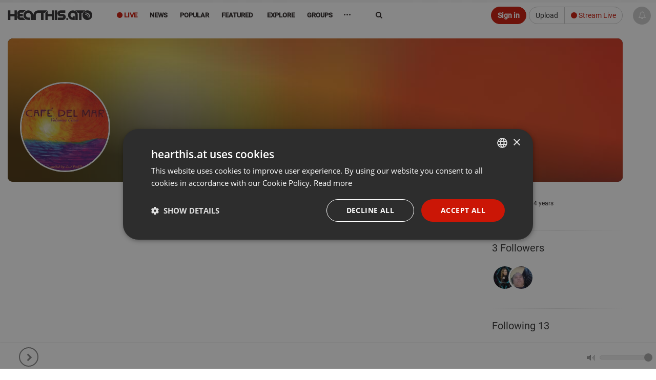

--- FILE ---
content_type: text/css
request_url: https://hearthis.at/_/apps_v3/user/user.index.css?version=372919
body_size: -355
content:

/*
.artist-content .tab-content {
	min-height: 100vh;
}
 */